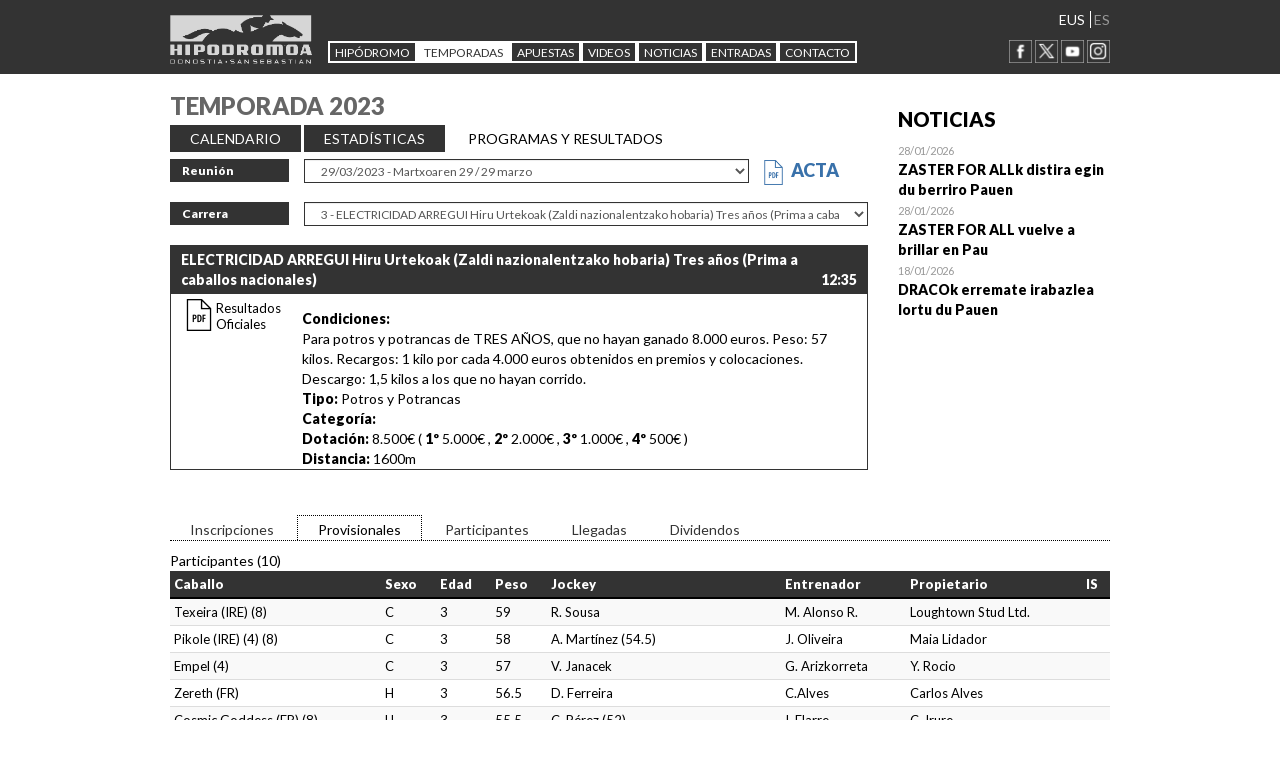

--- FILE ---
content_type: text/html; charset=utf-8; boundary=xYzZY
request_url: https://hipodromoa.com/PublicaCentenario/PTemporada_Carreras/_IqQzNPbID9iDeySwjJMhuVaiGOhQbQ69PZs1qBQeg46pB_IXahKEG4Kd7sxMcT5T
body_size: 6353
content:


<!DOCTYPE html>
<html lang="es" xml:lang="es">
  <head>
    
    <script>var e = document.createElement("script"); var protocol = location.protocol; e.src = protocol + "//widget.lex4web.app/lexProgram_api.js"; e.type = "text/javascript"; e.onload = function() {lexprogram_getWidget("ES-BBA-HHD-BCW-XGU");}; document.getElementsByTagName("head")[0].appendChild(e);</script>
    <meta charset="utf-8">
    <meta http-equiv="X-UA-Compatible" content="IE=edge">
    <meta name="viewport" content="width=device-width, initial-scale=1">
    <!-- The above 3 meta tags *must* come first in the head; any other head content must come *after* these tags -->
    <meta name="description" content="">
    <meta name="author" content="" >
    <link rel="icon" href="https://www.hipodromoa.com/imgfiles/publica/img/favicon.ico">

    <title>Hipodromoko webgunea, Zaldi lasterketak</title>
    <link href='https://fonts.googleapis.com/css?family=Lato:400,900italic,400italic,900' rel='stylesheet' type='text/css'>
    <!-- Bootstrap core CSS -->
    <link href="https://www.hipodromoa.com/imgfiles/publica/css/bootstrap/bootstrap.css" rel="stylesheet">

    <!-- IE10 viewport hack for Surface/desktop Windows 8 bug -->
    <link href="https://www.hipodromoa.com/imgfiles/publica/css/ie10-viewport-bug-workaround.css" rel="stylesheet">

    <!-- Custom styles for this template -->
    <link href="https://www.hipodromoa.com/imgfiles/publica/css/blog.min.css" rel="stylesheet">
    
    <!-- ngAnimate -->
    <link href="https://www.hipodromoa.com/imgfiles/css/nga/nga.min.css" rel="stylesheet">
    
    <!-- AngularFixes -->
    <link href="https://www.hipodromoa.com/imgfiles/css/angular/angular-js-fixes.min.css" rel="stylesheet">

    <!-- Just for debugging purposes. Don't actually copy these 2 lines! -->
    <!--[if lt IE 9]><script src="https://www.hipodromoa.com/imgfiles/publica/js/ie8-responsive-file-warning.js"></script><![endif]-->
    <script src="https://www.hipodromoa.com/imgfiles/publica/js/ie-emulation-modes-warning.js"></script>

    <!-- HTML5 shim and Respond.js for IE8 support of HTML5 elements and media queries -->
    <!--[if lt IE 9]>
      <script src="https://oss.maxcdn.com/html5shiv/3.7.2/html5shiv.min.js"></script>
      <script src="https://oss.maxcdn.com/respond/1.4.2/respond.min.js"></script>
    <![endif]-->
    
    <link href="https://www.hipodromoa.com/imgfiles/publica/css/sortable-table.css" rel="stylesheet">
    
    <script src="https://www.hipodromoa.com/imgfiles/scripts/lodash/lodash.js"></script>
    <script src="https://www.hipodromoa.com/imgfiles/scripts/angularjs/angular.js"></script>
    <script src="https://www.hipodromoa.com/imgfiles/scripts/angularjs/angular_animate/angular-animate.min.js"></script>
    <script src="https://www.hipodromoa.com/imgfiles/scripts/angularjs/angular_sanitize/angular-sanitize.min.js"></script>
    <script src="https://www.hipodromoa.com/imgfiles/publica/js/sortable-table.js"></script>
    
  <meta name="Generator" content="eBusiness Designer; version:3.7.0; build:11/11/2013">
<script type="text/javascript">
<!--
var onload_calls = "";
// -->
</script>

</head>

  <body>
    
    <div class="blog-masthead navbar-fixed-top">
    <div class="container">
      <div class="col-md-2 logo">
        <a href="/"><img src="https://www.hipodromoa.com/imgfiles/publica/img/LogoHipo.png"></a>
      </div> 
    
      <nav class="blog-nav navbar col-md-8">
        <ul class="nav navbar-nav">
          <li class="dropdown"><a id="dropdownMenu1" class="blog-nav-item dropdown-toggle" data-toggle="dropdown" href="#">HIPÓDROMO</a>
            <ul class="dropdown-menu maila2 multi-level" aria-labelledby="dropdownMenu1">
              <li class="dropdown-submenu"><a href="#" class="dropdown-toggle" id="dropdownMenu1" data-toggle="dropdown">Historia</a>
                <ul class="dropdown-menu maila3" aria-labelledby="dropdownMenu2">
                  <li><a href="/hipodromoa/presentacion/_IqQzNPbID9ig3-1KD13TOZ_tfXfVVx46" class="">PRESENTACIÓN</a></li>
                  <li><a href="/hipodromoa/historia/_IqQzNPbID9gwQ_cfU3onyicOofOxnCKY" class="">HISTORIA</a></li>
                  <!--<li><a href="#">GRANDES CAMPEONES</a></li>
                  <li><a href="#">ENTRENADORES GANADORES</a></li>
                  <li><a href="#">GALERÍA DE FOTOS</a></li>
                  <li><a href="#">JOCKEYS QUE MARCARON NUESTRAS PISTAS</a></li>-->
                </ul>
              </li>
              <li><a href="/hipodromoa/centenario/videos/_IqQzNPbID9i9oJjt2xWBbBGP3EXGFSWN" class="">Videos</a></li>
              <li><a href="/hipodromoa/instalaciones/_IqQzNPbID9jxe6tselRguRdsRXhklJnb" class="">Instalaciones</a></li>
              <!--<li><a href="#">Patrocinadores</a></li>-->
            </ul>
          </li>
          <li><a id="dropdownMenu3"  class="blog-nav-item dropdown-toggle active" data-toggle="dropdown" href="#" class="blog-nav-item" href="#">Temporadas</a>
            <ul class="dropdown-menu maila2 multi-level" aria-labelledby="dropdownMenu2">
              <li><a href="/temporada/grandes_premios/_IqQzNPbID9if9RF9lTMfY7AMnt-i5dKO" class="">Actual</a></li>
              <li><a href="/temporadas_anteriores/_IqQzNPbID9hmdCrEM50YFelRT0DKLYB1" class="active">Anteriores</a></li>
            </ul>
          </li>
          <li><a id="dropdownMenu2" class="blog-nav-item dropdown-toggle" data-toggle="dropdown" href="#" class="blog-nav-item" href="#">APUESTAS</a>
            <ul class="dropdown-menu maila2 multi-level" aria-labelledby="dropdownMenu2">
              <li><a href="/apuestas_internas/tipoapuestas/_IqQzNPbID9iL9BomDgSsk85t-_lbOO7-" class="">Apuestas Internas</a></li>
              <li class="dropdown-submenu"><!--<a target="_blank" href="http://apuestaexterna.hipodromoa.com/index.php/es/programas-resultados">Apuestas Externas</a>-->
                <a href="#" class="dropdown-toggle" id="dropdownMenu1" data-toggle="dropdown">Apuestas Externas</a>
                <ul class="dropdown-menu maila3" aria-labelledby="dropdownMenu2">
                  <li><a href="/apuesta-externa/que-es/_IqQzNPbID9jCpQQLa8Ih8EEeUv9WyBzE" class="">¿QUÉ ES?</a></li>
                  <li><a href="/apuesta-externa/tipos-apuestas/_IqQzNPbID9hOWTokh8kHIZCeT7FO0sFe" class="">TIPOS DE APUESTAS</a></li>
                  <li><a href="/apuesta-externa/puntos-venta/_IqQzNPbID9iqvOrVH2oqf04OEzSXly-F" class="">PUNTOS DE VENTA</a></li>
                  <li><a href="/apuesta-externa/programa-resultados/_IqQzNPbID9gpXtPQBdCFAB0ZhIlpuQRl" class="">PROG PRON. RESULT.</a></li>
                  <!--<li><a href="#">GRANDES CAMPEONES</a></li>
                  <li><a href="#">ENTRENADORES GANADORES</a></li>
                  <li><a href="#">GALERÍA DE FOTOS</a></li>
                  <li><a href="#">JOCKEYS QUE MARCARON NUESTRAS PISTAS</a></li>-->
                </ul>
              </li>
            </ul>
          </li>
          
          
          <li><a class="blog-nav-item" href="/multimedia/videos/_IqQzNPbID9jx866WzeSRW_aaqjF-sFSZ">Videos</a></li>
          <li><a class="blog-nav-item" href="/noticias/_IqQzNPbID9jEgU1m3XBMPr0JjHVfIiTu">NOTICIAS</a></li>
          
          <li><a id="dropdownMenu6" class="blog-nav-item dropdown-toggle" data-toggle="dropdown" href="#">Entradas</a>
            <ul class="dropdown-menu maila2 multi-level" aria-labelledby="dropdownMenu4">
              <li><a href="https://www.eventim-light.com/es/a/67d2e6304baf0540feda96d6/s/67d98e42e1440b4831024bc4" target="_blank">Entradas Online</a></li>
              <li><a href="https://hipotour.com/visita-dia-de-carreras-san-sebastian/" target="_blank">Entradas + Visita Guiada (Hipotour)</a></li>
            </ul>
          </li>
          
          <li><a class="blog-nav-item" href="/contacto/_IqQzNPbID9j-sgd_-vLbu9CNNOohFBy5">CONTACTO</a></li>
        </ul>
      </nav>
      <div class="col-md-2 hizkuntzak">
        <ul>
          <li><a href="/_IqQzNPbID9h5_Ib0EShGpTuH41G4GpAgM0QAdMVN1yOMMJWiu58b8LrcyNL4HUff5bGy5HdwgUf0YU9W75PFiw" class="">EUS</a></li>
          <li><a href="#" class="active">ES</a></li>
        </ul>
        <a href="https://www.facebook.com/Hipodromo-De-San-Sebasti%C3%A1n-984781834898823/" target="_blank"><img src="https://www.hipodromoa.com/imgfiles/publica/img/FACEBOOK.png"></a>
        <!--<img src="https://www.hipodromoa.com/imgfiles/publica/img/Flickr.png">-->
        <a href="https://twitter.com/HipodromoSnSn" target="_blank"><img src="https://www.hipodromoa.com/imgfiles/publica/img/x_twitter.png"></a>
        <a href="https://www.youtube.com/user/Hipodromoasnsn" target="_blank"><img src="https://www.hipodromoa.com/imgfiles/publica/img/YOUTUBE.png"></a>
        <a href="https://www.instagram.com/hipodromosansebastian/" target="_blank"><img src="https://www.hipodromoa.com/imgfiles/publica/img/instagram.png"></a>
      </div> 
    </div>
  </div>






<div class="gorputza">
	<div class="container">
		<div class="row">
			<div class="col-sm-9 blog-main">
				<h3 class="tituloSeccion">TEMPORADA 2023</h3>
				<ul class="menucontent">
					<li><a href="/temporada/grandes_premios/_IqQzNPbID9h2WNsZYwogxctcnqPFtV8L">CALENDARIO</a></li>
					<li><a href="/temporada/reunion/_IqQzNPbID9jYGErRW1efG8iw7U7scCNRAAOlXjb5rPirjoTr1A4-rZpWv4TVq-0r">ESTADÍSTICAS</a></li>
					<li class="active">PROGRAMAS Y RESULTADOS</li>
					<li class="active"></li>
				</ul>
				<form action="/temporada/reunion/_IqQzNPbID9jOaUARpV0fR9ql1yzu53I0" method="POST" id="form_reunion">
					<INPUT TYPE="HIDDEN" NAME="param1" ID="param1" VALUE="673">
					<INPUT TYPE="HIDDEN" NAME="param_fecha" ID="param_fecha" VALUE="">
					<div class="form-group row">
						<label for="inputEmail3" class="col-sm-2 form-control-label">Reunión</label>
						<div class="col-sm-8">
							<select class="form-control" name="param2" id="param2" onchange="redirigir();">
								<option>--Seleccionar--</option>
								<option value='8113' >19/04/2023 - Apirilaren 19 / 19 abril</option><option value='8112' >12/04/2023 - Apirilaren 12 / 12 abril</option><option value='8111' >07/04/2023 - Apirilaren 7 / 7 abril</option><option value='8110' selected>29/03/2023 - Martxoaren 29 / 29 marzo</option>
							</select>
						</div>
						
							<div>
								<a class="linkActaPdf" href="/files/270-8110-reun_file_acta/ACTA 29 MARZO 2023.pdf" target="_blank">
									<img style="height: 25px; margin-right:5px;" src="/imgfiles/publica/img/PDF-urdina.png"/>
									<span class="text-uppercase">Acta</span>
								</a>
							</div>
						
					</div>
					<div class="form-group row">
						<label for="inputEmail3" class="col-sm-2 form-control-label">Carrera</label>
						<div class="col-sm-10">
							<select class="form-control" name="param3" id="param3" onchange="redirigir();">
								<option>--Seleccionar--</option>
								<option value='23429' >1 - CAFE BUENETXEA (Handikap 1. zatia) (Zaldi nazionalentzako hobaria) (Hándicap dividido) (1ª parte) (Prima a caballos nacionales) (11:35)</option><option value='23428' >2 - VENTANAS ALCAR (Venta) (Para Todos los Aprendices y Jinetes Jóvenes Profesionales) (Prima a caballos nacionales) (Salmenta) (Ikasle eta zaldizko gazte profesional guztientzat)(Zaldi nazionalentzako hobaria) (12:05)</option><option value='23427' selected>3 - ELECTRICIDAD ARREGUI  Hiru Urtekoak (Zaldi nazionalentzako hobaria) Tres años  (Prima a caballos nacionales) (12:35)</option><option value='23430' >4 - LOTERÍAS IZAGUERRI (Hándicap dividido) (2ª parte)(Prima a caballos nacionales) (Handikap 2. zatia)  (Zaldi nazionalentzako hobaria)  (13:05)</option><option value='23431' >5 - OLA ENMARCACIÓN Lau urtetik gora (Zaldi nazionalentzako hobaria) Cuatro años en adelante  (Prima a caballos nacionales) (13:35)</option>
							</select>
						</div>
					</div>
				</form>

				
				
				




	<div class="resultTempora">
		
		<div class="topResultado">ELECTRICIDAD ARREGUI  Hiru Urtekoak (Zaldi nazionalentzako hobaria) Tres años  (Prima a caballos nacionales) <div class="" style="float:right"> 12:35</div></div>
		
		<div class="jornada col-sm-2">
			
			<div class="resultadosOficiales">
				<a href="/hojaresultados.pdf?carr_id=23427" class="pdfcarrera" target="_blank">
					Resultados Oficiales
				</a>
			</div>
        </div>

		<div class="informacion col-sm-10">
			<strong>Condiciones:</strong><br />
			Para potros y potrancas de TRES AÑOS, que no hayan ganado 8.000 euros. Peso: 57 kilos. Recargos: 1 kilo por cada 4.000 euros obtenidos en premios y colocaciones. Descargo: 1,5 kilos a los que no hayan corrido. <br />

			<strong>Tipo: </strong>Potros y Potrancas<br>
			<strong>Categoría: </strong><br>
			<strong>Dotación: </strong>8.500€ (
			
				<span><strong>1º</strong> 5.000€</span>
			
			
				<span>, <strong>2º</strong> 2.000€</span>
			
			
				<span>, <strong>3º</strong> 1.000€</span>
			
			
				<span>, <strong>4º</strong> 500€</span>
			
			
			
			
			)<br>
			<strong>Distancia: </strong>1600m<br>

		</div>
        <div class="clearfix"></div>
        
	</div>





				

			</div>
			<div class="col-sm-3  blog-sidebar">
				<div class="sidebar-module">
					<h4>NOTICIAS</h4>
					
					
					




<div class="posta noticiaEnlace">
	<span class="fechaNoticias">28/01/2026 </span><br />   
	<a class="tituloNoticias "> ZASTER FOR ALLk distira egin du berriro Pauen</a><br />
	
	
	<div class="clearfix"></div>
	<a class="noticiaEnlaceCapa" href="/noticias/28-01-202618-30/_IqQzNPbID9jwg2Vu7OVLDMQzoajWObW34d9BAlljb0o" tabindex="-1" aria-hidden="true">Open</a>
</div>

<div class="posta noticiaEnlace">
	<span class="fechaNoticias">28/01/2026 </span><br />   
	<a class="tituloNoticias ">ZASTER FOR ALL vuelve a brillar en Pau</a><br />
	
	
	<div class="clearfix"></div>
	<a class="noticiaEnlaceCapa" href="/noticias/28-01-202618-25/_IqQzNPbID9jwg2Vu7OVLDF2FtHM0DbkD8HqKzvGH_ws" tabindex="-1" aria-hidden="true">Open</a>
</div>

<div class="posta noticiaEnlace">
	<span class="fechaNoticias">18/01/2026 </span><br />   
	<a class="tituloNoticias ">DRACOk erremate irabazlea lortu du Pauen</a><br />
	
	
	<div class="clearfix"></div>
	<a class="noticiaEnlaceCapa" href="/noticias/18-01-202620-16/_IqQzNPbID9jwg2Vu7OVLDPrFueoPv1NwFUqbfTx5lS4" tabindex="-1" aria-hidden="true">Open</a>
</div>




					
				</div><!-- /.blog-sidebar -->
			</div>
		</div>
	</div>

	<div class="gorputza">
		<div class="container">
			
			
			




	
	<ul class="menucontentBehe">
		
			
			<li class=""><a href="/PublicaCentenario/PTemporada_Carreras/_IqQzNPbID9iDeySwjJMhuVaiGOhQbQ69PZs1qBQeg44i-cfMmx7v-LjqDueZmhgu">Inscripciones</a></li>
		

		
			
			<li class="active"><a href="/PublicaCentenario/PTemporada_Carreras/_IqQzNPbID9iDeySwjJMhuVaiGOhQbQ69PZs1qBQeg46pB_IXahKEG4Kd7sxMcT5T">Provisionales</a></li>
		

		
			
			<li class=""><a href="/PublicaCentenario/PTemporada_Carreras/_IqQzNPbID9iDeySwjJMhuVaiGOhQbQ69PZs1qBQeg46qAlruwGzkxyfn4z--885q">Participantes</a></li>
		

		
			
			<li class=""><a href="/PublicaCentenario/PTemporada_Carreras/_IqQzNPbID9iDeySwjJMhuVaiGOhQbQ69PZs1qBQeg444tukT8c8J3UjWWwbCsWju">Llegadas</a></li>

			
			<li class=""><a href="/PublicaCentenario/PTemporada_Carreras/_IqQzNPbID9iDeySwjJMhuVaiGOhQbQ69PZs1qBQeg45_CRKvq5HSTvuep80B88fS">Dividendos</a></li>
		

		
	</ul>

	
	
	
		




	
	<span>Participantes (10)</span>
	<TABLE class="table table-striped">
		<thead>
			<TR>
				<TH>Caballo</TH>
				<TH>Sexo</TH>
				<TH>Edad</TH>
				<TH>Peso</TH>
				<TH>Jockey</TH>
				<TH>Entrenador</TH>
				<TH>Propietario</TH>
				<th>IS</th>
			</TR>
		</thead>
		
		
			
			
				<TR>
				
			
			
			<TD>Texeira (IRE) (8)</TD>
			<TD>C</TD>
			<TD>3</TD>
			<TD>59</TD>
			<TD>R. Sousa</TD>
			<TD>M. Alonso R.</TD>
			<TD>Loughtown Stud Ltd.</TD>
			<td></td>
			</TR>
		
			
			
				<TR>
				
			
			<TD>Pikole (IRE) (4) (8)</TD>
			<TD>C</TD>
			<TD>3</TD>
			<TD>58</TD>
			<TD>A. Martínez (54.5)</TD>
			<TD>J. Oliveira</TD>
			<TD>Maia Lidador</TD>
			<td></td>
			</TR>
		
			
			
				<TR>
				
			
			
			<TD>Empel (4)</TD>
			<TD>C</TD>
			<TD>3</TD>
			<TD>57</TD>
			<TD>V. Janacek</TD>
			<TD>G. Arizkorreta</TD>
			<TD>Y. Rocio</TD>
			<td></td>
			</TR>
		
			
			
				<TR>
				
			
			<TD>Zereth (FR)</TD>
			<TD>H</TD>
			<TD>3</TD>
			<TD>56.5</TD>
			<TD>D. Ferreira</TD>
			<TD>C.Alves</TD>
			<TD>Carlos Alves</TD>
			<td></td>
			</TR>
		
			
			
				<TR>
				
			
			
			<TD>Cosmic Goddess (FR) (8)</TD>
			<TD>H</TD>
			<TD>3</TD>
			<TD>55.5</TD>
			<TD>C. Pérez (52)</TD>
			<TD>I. Elarre</TD>
			<TD>C. Irure</TD>
			<td></td>
			</TR>
		
			
			
				<TR>
				
			
			<TD>Paradis Perdu (FR) (3) (8)</TD>
			<TD>H</TD>
			<TD>3</TD>
			<TD>55.5</TD>
			<TD>D. Sikorová (51.5)</TD>
			<TD>I. Elarre</TD>
			<TD>C. Vila-Seca Turf</TD>
			<td></td>
			</TR>
		
			
			
				<TR>
				
			
			
			<TD>Sade (FR) (8)</TD>
			<TD>H</TD>
			<TD>3</TD>
			<TD>55.5</TD>
			<TD>C. Cadel (56)</TD>
			<TD>H. Pereira</TD>
			<TD>C. A Granxa</TD>
			<td></td>
			</TR>
		
			
			
				<TR>
				
			
			<TD>Sixteen Tons (FR) (4)</TD>
			<TD>H</TD>
			<TD>3</TD>
			<TD>55.5</TD>
			<TD>J. Zambudio (54.5) (G. Azul)</TD>
			<TD>M. Comas</TD>
			<TD>Loughtown Stud Ltd.</TD>
			<td></td>
			</TR>
		
			
			
				<TR>
				
			
			
			<TD>Urbieta (3)</TD>
			<TD>H</TD>
			<TD>3</TD>
			<TD>55.5</TD>
			<TD>J. Gelabert</TD>
			<TD>F. Liñán</TD>
			<TD>Y. Militar</TD>
			<td></td>
			</TR>
		
			
			
				<TR>
				
			
			<TD>Urraca</TD>
			<TD>H</TD>
			<TD>3</TD>
			<TD>55.5</TD>
			<TD>N. de Julián (56) (G. Blanca)</TD>
			<TD>F. Liñán</TD>
			<TD>Y. Militar</TD>
			<td></td>
			</TR>
		
	</TABLE>
	
	

  

	<div class="nota-tabla">*(2) Difícil en la salida | *(3) Correrá con carrilleras | *(4) Correrá con tapones</div><div class="nota-tabla">*(5) Correrá con anteojeras | *(6) Correrá con visor</div>




	




			
		</div>
	</div>

</div>

		<!-- Bootstrap core JavaScript
		================================================== -->
		<!-- Placed at the end of the document so the pages load faster -->
		<script src="https://ajax.googleapis.com/ajax/libs/jquery/1.11.3/jquery.min.js"></script>
		<script>window.jQuery || document.write('<script src="/imgfiles/publica/js/vendor/jquery.min.js"><\/script>')</script>
		<script src="/imgfiles/publica/js/bootstrap.min.js"></script>
		<!-- IE10 viewport hack for Surface/desktop Windows 8 bug -->
		<script src="/imgfiles/publica/js/ie10-viewport-bug-workaround.js"></script>
		<script type="text/javascript">
			$( document ).ready(function() {
			/* $('.maila2').show();
			$('.maila3').show();*/
			});
		</script>
		<script>
			function redirigir() {
				document.getElementById("form_reunion").submit();
			}
		</script>




    <footer class="blog-footer">
      <div class="text-center">
        


        
        
        <a href="https://www.donostia.eus/" target="_blank">
          <img src="/imgfiles/publica/img/ayuntss1.jpg">
        </a>
        <a href="https://www.gipuzkoa.eus/" target="_blank">
          <img src="/imgfiles/publica/img/dfg1.png">
        </a>
        <a href="https://www.basquetour.eus" target="_blank">
          <img src="/imgfiles/publica/img/turismo_euj2.jpg">
        </a>
        <a href="https://turismo.euskadi.eus/" target="_blank">
          <img src="/imgfiles/publica/img/euskadi_basque_country2.jpg">
        </a>
        
        
        
        
        <img src="/imgfiles/publica/img/LOGODebekua.jpg">
      </div>
      
      <div class="grisa ">
        <strong>HIPÓDROMOS Y APUESTAS HÍPICAS DE EUSKADI, S.A.</strong><br />
        <a href="#" class="pull-right">Ir arriba</a>
        Arrapide Pasealekua 11 - ZUBIETA | 20160 SAN SEBASTIAN - DONOSTIA | Tfo:+34 943 373 180 | <a href="mailto:grupo@hipodromoa.com" target="_top">grupo@hipodromoa.com</a><br />
        <a href="/PublicaCentenario/PProteccionDatos/_IqQzNPbID9ittx8CzEaI38jZsNYznBZ4">PROTECCIÓN DE DATOS</a> - <a href="https://app.lexcanal.com/es/referer/NHdmOFFLNWxlbnNwa3BoRHpGVE1GY0dnNkpkSmtCZlFCK3I5Zmtna3VoVjJQUjBaK1BjZlFKYXRGeklhVnZKQUsxakE4RDRlZUdFc0lOc21JS0pKd1Y1cWNKeCtYYWhxL29ONTF2RXhoUVk9" target="_blank">SISTEMA INTERNO DE INFORMACIÓN</a>
      </div>
    </footer>

<script type="text/javascript" src="/includes/general_scripts.js,ajax@ajaxCaller.js,ajax@sections.js"></script>

<script type="text/javascript">
<!--
window.onload = new Function('iniciaScripts','document.eBDPageReady=true;' + onload_calls);
// -->
</script>


</body></html>


--- FILE ---
content_type: text/css; boundary=xYzZY
request_url: https://www.hipodromoa.com/imgfiles/css/nga/nga.min.css
body_size: 1467
content:
.nga-default{-webkit-transition:all .8s ease-in-out;-moz-transition:all .8s ease-in-out;-o-transition:all .8s ease-in-out;transition:all .8s ease-in-out}.nga-default.ng-hide-add,.nga-default.ng-hide-remove{display:block!important}.nga-slow{-webkit-transition:all 2s ease-in-out;-moz-transition:all 2s ease-in-out;-o-transition:all 2s ease-in-out;transition:all 2s ease-in-out}.nga-slow.ng-hide-add,.nga-slow.ng-hide-remove{display:block!important}.nga-fast{-webkit-transition:all .3s ease-in-out;-moz-transition:all .3s ease-in-out;-o-transition:all .3s ease-in-out;transition:all .3s ease-in-out}.nga-fast.ng-hide-add,.nga-fast.ng-hide-remove{display:block!important}.nga-collapse{overflow:hidden}.nga-collapse.ng-enter:not(.ng-enter-active),.nga-collapse.ng-hide-add.ng-hide-add-active,.nga-collapse.ng-hide-remove:not(.ng-hide-remove-active),.nga-collapse.ng-leave.ng-leave-active,.nga-collapse.ng-move{max-height:0;padding-top:0;padding-bottom:0}.nga-fade.ng-enter,.nga-fade.ng-hide-remove{opacity:0}.nga-fade.ng-enter.ng-enter-active,.nga-fade.ng-hide-remove.ng-hide-remove-active{opacity:1}.nga-fade.ng-hide-add.ng-hide-add-active,.nga-fade.ng-leave.ng-leave-active{opacity:0}.nga-fade.ng-hide-add,.nga-fade.ng-leave{opacity:1}.nga-fade.ng-move{opacity:0}.nga-fade.ng-move.ng-move-active{opacity:1}.nga-rotate-down{-webkit-transform:rotateX(0deg);-moz-transform:rotateX(0deg);-o-transform:rotateX(0deg);transform:rotateX(0deg)}.nga-rotate-down.ng-enter,.nga-rotate-down.ng-hide-remove{-webkit-transform:rotateX(-90deg);-moz-transform:rotateX(-90deg);-o-transform:rotateX(-90deg);transform:rotateX(-90deg)}.nga-rotate-down.ng-enter.ng-enter-active,.nga-rotate-down.ng-hide-remove.ng-hide-remove-active{-webkit-transform:rotateX(0deg);-moz-transform:rotateX(0deg);-o-transform:rotateX(0deg);transform:rotateX(0deg)}.nga-rotate-down.ng-hide-add.ng-hide-add-active,.nga-rotate-down.ng-leave.ng-leave-active{-webkit-transform:rotateX(-90deg);-moz-transform:rotateX(-90deg);-o-transform:rotateX(-90deg);transform:rotateX(-90deg)}.nga-rotate-down.ng-hide-add,.nga-rotate-down.ng-leave{-webkit-transform:rotateX(0deg);-moz-transform:rotateX(0deg);-o-transform:rotateX(0deg);transform:rotateX(0deg)}.nga-rotate-down.ng-move{-webkit-transform:rotateX(-90deg);-moz-transform:rotateX(-90deg);-o-transform:rotateX(-90deg);transform:rotateX(-90deg)}.nga-rotate-down.ng-move.ng-move-active{-webkit-transform:rotateX(0deg);-moz-transform:rotateX(0deg);-o-transform:rotateX(0deg);transform:rotateX(0deg)}.nga-rotate-down.ng-enter,.nga-rotate-down.ng-hide-remove{opacity:0}.nga-rotate-down.ng-enter.ng-enter-active,.nga-rotate-down.ng-hide-remove.ng-hide-remove-active{opacity:1}.nga-rotate-down.ng-hide-add.ng-hide-add-active,.nga-rotate-down.ng-leave.ng-leave-active{opacity:0}.nga-rotate-down.ng-hide-add,.nga-rotate-down.ng-leave{opacity:1}.nga-rotate-down.ng-move{opacity:0}.nga-rotate-down.ng-move.ng-move-active{opacity:1}.nga-rotate-left{-webkit-transform:rotateY(0deg);-moz-transform:rotateY(0deg);-o-transform:rotateY(0deg);transform:rotateY(0deg)}.nga-rotate-left.ng-enter,.nga-rotate-left.ng-hide-remove{-webkit-transform:rotateY(90deg);-moz-transform:rotateY(90deg);-o-transform:rotateY(90deg);transform:rotateY(90deg)}.nga-rotate-left.ng-enter.ng-enter-active,.nga-rotate-left.ng-hide-remove.ng-hide-remove-active{-webkit-transform:rotateY(0deg);-moz-transform:rotateY(0deg);-o-transform:rotateY(0deg);transform:rotateY(0deg)}.nga-rotate-left.ng-hide-add.ng-hide-add-active,.nga-rotate-left.ng-leave.ng-leave-active{-webkit-transform:rotateY(90deg);-moz-transform:rotateY(90deg);-o-transform:rotateY(90deg);transform:rotateY(90deg)}.nga-rotate-left.ng-hide-add,.nga-rotate-left.ng-leave{-webkit-transform:rotateY(0deg);-moz-transform:rotateY(0deg);-o-transform:rotateY(0deg);transform:rotateY(0deg)}.nga-rotate-left.ng-move{-webkit-transform:rotateY(90deg);-moz-transform:rotateY(90deg);-o-transform:rotateY(90deg);transform:rotateY(90deg)}.nga-rotate-left.ng-move.ng-move-active{-webkit-transform:rotateY(0deg);-moz-transform:rotateY(0deg);-o-transform:rotateY(0deg);transform:rotateY(0deg)}.nga-rotate-left.ng-enter,.nga-rotate-left.ng-hide-remove{opacity:0}.nga-rotate-left.ng-enter.ng-enter-active,.nga-rotate-left.ng-hide-remove.ng-hide-remove-active{opacity:1}.nga-rotate-left.ng-hide-add.ng-hide-add-active,.nga-rotate-left.ng-leave.ng-leave-active{opacity:0}.nga-rotate-left.ng-hide-add,.nga-rotate-left.ng-leave{opacity:1}.nga-rotate-left.ng-move{opacity:0}.nga-rotate-left.ng-move.ng-move-active{opacity:1}.nga-rotate-right{-webkit-transform:rotateY(0deg);-moz-transform:rotateY(0deg);-o-transform:rotateY(0deg);transform:rotateY(0deg)}.nga-rotate-right.ng-enter,.nga-rotate-right.ng-hide-remove{-webkit-transform:rotateY(-90deg);-moz-transform:rotateY(-90deg);-o-transform:rotateY(-90deg);transform:rotateY(-90deg)}.nga-rotate-right.ng-enter.ng-enter-active,.nga-rotate-right.ng-hide-remove.ng-hide-remove-active{-webkit-transform:rotateY(0deg);-moz-transform:rotateY(0deg);-o-transform:rotateY(0deg);transform:rotateY(0deg)}.nga-rotate-right.ng-hide-add.ng-hide-add-active,.nga-rotate-right.ng-leave.ng-leave-active{-webkit-transform:rotateY(-90deg);-moz-transform:rotateY(-90deg);-o-transform:rotateY(-90deg);transform:rotateY(-90deg)}.nga-rotate-right.ng-hide-add,.nga-rotate-right.ng-leave{-webkit-transform:rotateY(0deg);-moz-transform:rotateY(0deg);-o-transform:rotateY(0deg);transform:rotateY(0deg)}.nga-rotate-right.ng-move{-webkit-transform:rotateY(-90deg);-moz-transform:rotateY(-90deg);-o-transform:rotateY(-90deg);transform:rotateY(-90deg)}.nga-rotate-right.ng-move.ng-move-active{-webkit-transform:rotateY(0deg);-moz-transform:rotateY(0deg);-o-transform:rotateY(0deg);transform:rotateY(0deg)}.nga-rotate-right.ng-enter,.nga-rotate-right.ng-hide-remove{opacity:0}.nga-rotate-right.ng-enter.ng-enter-active,.nga-rotate-right.ng-hide-remove.ng-hide-remove-active{opacity:1}.nga-rotate-right.ng-hide-add.ng-hide-add-active,.nga-rotate-right.ng-leave.ng-leave-active{opacity:0}.nga-rotate-right.ng-hide-add,.nga-rotate-right.ng-leave{opacity:1}.nga-rotate-right.ng-move{opacity:0}.nga-rotate-right.ng-move.ng-move-active{opacity:1}.nga-rotate-up{-webkit-transform:rotateX(0deg);-moz-transform:rotateX(0deg);-o-transform:rotateX(0deg);transform:rotateX(0deg)}.nga-rotate-up.ng-enter,.nga-rotate-up.ng-hide-remove{-webkit-transform:rotateX(90deg);-moz-transform:rotateX(90deg);-o-transform:rotateX(90deg);transform:rotateX(90deg)}.nga-rotate-up.ng-enter.ng-enter-active,.nga-rotate-up.ng-hide-remove.ng-hide-remove-active{-webkit-transform:rotateX(0deg);-moz-transform:rotateX(0deg);-o-transform:rotateX(0deg);transform:rotateX(0deg)}.nga-rotate-up.ng-hide-add.ng-hide-add-active,.nga-rotate-up.ng-leave.ng-leave-active{-webkit-transform:rotateX(90deg);-moz-transform:rotateX(90deg);-o-transform:rotateX(90deg);transform:rotateX(90deg)}.nga-rotate-up.ng-hide-add,.nga-rotate-up.ng-leave{-webkit-transform:rotateX(0deg);-moz-transform:rotateX(0deg);-o-transform:rotateX(0deg);transform:rotateX(0deg)}.nga-rotate-up.ng-move{-webkit-transform:rotateX(90deg);-moz-transform:rotateX(90deg);-o-transform:rotateX(90deg);transform:rotateX(90deg)}.nga-rotate-up.ng-move.ng-move-active{-webkit-transform:rotateX(0deg);-moz-transform:rotateX(0deg);-o-transform:rotateX(0deg);transform:rotateX(0deg)}.nga-rotate-up.ng-enter,.nga-rotate-up.ng-hide-remove{opacity:0}.nga-rotate-up.ng-enter.ng-enter-active,.nga-rotate-up.ng-hide-remove.ng-hide-remove-active{opacity:1}.nga-rotate-up.ng-hide-add.ng-hide-add-active,.nga-rotate-up.ng-leave.ng-leave-active{opacity:0}.nga-rotate-up.ng-hide-add,.nga-rotate-up.ng-leave{opacity:1}.nga-rotate-up.ng-move{opacity:0}.nga-rotate-up.ng-move.ng-move-active{opacity:1}.nga-slide-down{position:relative;overflow:hidden;overflow:hidden}.nga-slide-down.ng-enter,.nga-slide-down.ng-hide-remove{top:50px}.nga-slide-down.ng-enter.ng-enter-active,.nga-slide-down.ng-hide-remove.ng-hide-remove-active{top:0}.nga-slide-down.ng-hide-add.ng-hide-add-active,.nga-slide-down.ng-leave.ng-leave-active{top:50px}.nga-slide-down.ng-hide-add,.nga-slide-down.ng-leave{top:0}.nga-slide-down.ng-move{top:50px}.nga-slide-down.ng-move.ng-move-active{top:0}.nga-slide-down.ng-enter,.nga-slide-down.ng-hide-remove{opacity:0}.nga-slide-down.ng-enter.ng-enter-active,.nga-slide-down.ng-hide-remove.ng-hide-remove-active{opacity:1}.nga-slide-down.ng-hide-add.ng-hide-add-active,.nga-slide-down.ng-leave.ng-leave-active{opacity:0}.nga-slide-down.ng-hide-add,.nga-slide-down.ng-leave{opacity:1}.nga-slide-down.ng-move{opacity:0}.nga-slide-down.ng-move.ng-move-active{opacity:1}.nga-slide-down.ng-enter:not(.ng-enter-active),.nga-slide-down.ng-hide-add.ng-hide-add-active,.nga-slide-down.ng-hide-remove:not(.ng-hide-remove-active),.nga-slide-down.ng-leave.ng-leave-active,.nga-slide-down.ng-move{max-height:0;padding-top:0;padding-bottom:0}.nga-slide-left{position:relative;overflow:hidden;overflow:hidden}.nga-slide-left.ng-enter,.nga-slide-left.ng-hide-remove{right:100%}.nga-slide-left.ng-enter.ng-enter-active,.nga-slide-left.ng-hide-remove.ng-hide-remove-active{right:0}.nga-slide-left.ng-hide-add.ng-hide-add-active,.nga-slide-left.ng-leave.ng-leave-active{right:100%}.nga-slide-left.ng-hide-add,.nga-slide-left.ng-leave{right:0}.nga-slide-left.ng-move{right:100%}.nga-slide-left.ng-move.ng-move-active{right:0}.nga-slide-left.ng-enter,.nga-slide-left.ng-hide-remove{opacity:0}.nga-slide-left.ng-enter.ng-enter-active,.nga-slide-left.ng-hide-remove.ng-hide-remove-active{opacity:1}.nga-slide-left.ng-hide-add.ng-hide-add-active,.nga-slide-left.ng-leave.ng-leave-active{opacity:0}.nga-slide-left.ng-hide-add,.nga-slide-left.ng-leave{opacity:1}.nga-slide-left.ng-move{opacity:0}.nga-slide-left.ng-move.ng-move-active{opacity:1}.nga-slide-left.ng-enter:not(.ng-enter-active),.nga-slide-left.ng-hide-add.ng-hide-add-active,.nga-slide-left.ng-hide-remove:not(.ng-hide-remove-active),.nga-slide-left.ng-leave.ng-leave-active,.nga-slide-left.ng-move{max-height:0;padding-top:0;padding-bottom:0}.nga-slide-right{position:relative;overflow:hidden;overflow:hidden}.nga-slide-right.ng-enter,.nga-slide-right.ng-hide-remove{left:100%}.nga-slide-right.ng-enter.ng-enter-active,.nga-slide-right.ng-hide-remove.ng-hide-remove-active{left:0}.nga-slide-right.ng-hide-add.ng-hide-add-active,.nga-slide-right.ng-leave.ng-leave-active{left:100%}.nga-slide-right.ng-hide-add,.nga-slide-right.ng-leave{left:0}.nga-slide-right.ng-move{left:100%}.nga-slide-right.ng-move.ng-move-active{left:0}.nga-slide-right.ng-enter,.nga-slide-right.ng-hide-remove{opacity:0}.nga-slide-right.ng-enter.ng-enter-active,.nga-slide-right.ng-hide-remove.ng-hide-remove-active{opacity:1}.nga-slide-right.ng-hide-add.ng-hide-add-active,.nga-slide-right.ng-leave.ng-leave-active{opacity:0}.nga-slide-right.ng-hide-add,.nga-slide-right.ng-leave{opacity:1}.nga-slide-right.ng-move{opacity:0}.nga-slide-right.ng-move.ng-move-active{opacity:1}.nga-slide-right.ng-enter:not(.ng-enter-active),.nga-slide-right.ng-hide-add.ng-hide-add-active,.nga-slide-right.ng-hide-remove:not(.ng-hide-remove-active),.nga-slide-right.ng-leave.ng-leave-active,.nga-slide-right.ng-move{max-height:0;padding-top:0;padding-bottom:0}.nga-slide-up{position:relative;overflow:hidden;overflow:hidden}.nga-slide-up.ng-enter,.nga-slide-up.ng-hide-remove{bottom:50px}.nga-slide-up.ng-enter.ng-enter-active,.nga-slide-up.ng-hide-remove.ng-hide-remove-active{bottom:0}.nga-slide-up.ng-hide-add.ng-hide-add-active,.nga-slide-up.ng-leave.ng-leave-active{bottom:50px}.nga-slide-up.ng-hide-add,.nga-slide-up.ng-leave{bottom:0}.nga-slide-up.ng-move{bottom:50px}.nga-slide-up.ng-move.ng-move-active{bottom:0}.nga-slide-up.ng-enter,.nga-slide-up.ng-hide-remove{opacity:0}.nga-slide-up.ng-enter.ng-enter-active,.nga-slide-up.ng-hide-remove.ng-hide-remove-active{opacity:1}.nga-slide-up.ng-hide-add.ng-hide-add-active,.nga-slide-up.ng-leave.ng-leave-active{opacity:0}.nga-slide-up.ng-hide-add,.nga-slide-up.ng-leave{opacity:1}.nga-slide-up.ng-move{opacity:0}.nga-slide-up.ng-move.ng-move-active{opacity:1}.nga-slide-up.ng-enter:not(.ng-enter-active),.nga-slide-up.ng-hide-add.ng-hide-add-active,.nga-slide-up.ng-hide-remove:not(.ng-hide-remove-active),.nga-slide-up.ng-leave.ng-leave-active,.nga-slide-up.ng-move{max-height:0;padding-top:0;padding-bottom:0}.nga-squash-left{position:relative;overflow:hidden;white-space:nowrap;left:0}.nga-squash-left.ng-enter,.nga-squash-left.ng-hide-remove{width:0;right:100%}.nga-squash-left.ng-enter:not(.ng-enter-active),.nga-squash-left.ng-hide-remove:not(.ng-hide-remove-active){padding-left:0;padding-right:0}.nga-squash-left.ng-enter.ng-enter-active,.nga-squash-left.ng-hide-add,.nga-squash-left.ng-hide-remove.ng-hide-remove-active,.nga-squash-left.ng-leave{width:100%;right:0}.nga-squash-left.ng-hide-add.ng-hide-add-active,.nga-squash-left.ng-leave.ng-leave-active{width:0;right:100%;padding-left:0;padding-right:0}.nga-squash-left.ng-move{width:0;right:100%}.nga-squash-left.ng-move.ng-move-active{width:100%;right:0}.nga-squash-right{position:relative;overflow:hidden;white-space:nowrap;right:0}.nga-squash-right.ng-enter,.nga-squash-right.ng-hide-remove{width:0;left:100%}.nga-squash-right.ng-enter:not(.ng-enter-active),.nga-squash-right.ng-hide-remove:not(.ng-hide-remove-active){padding-left:0;padding-right:0}.nga-squash-right.ng-enter.ng-enter-active,.nga-squash-right.ng-hide-add,.nga-squash-right.ng-hide-remove.ng-hide-remove-active,.nga-squash-right.ng-leave{width:100%;left:0}.nga-squash-right.ng-hide-add.ng-hide-add-active,.nga-squash-right.ng-leave.ng-leave-active{width:0;left:100%;padding-left:0;padding-right:0}.nga-squash-right.ng-move{width:0;left:100%}.nga-squash-right.ng-move.ng-move-active{width:100%;left:0}.nga-squash-vertical{position:relative;overflow:hidden;bottom:0}.nga-squash-vertical.ng-enter,.nga-squash-vertical.ng-hide-remove{top:100%}.nga-squash-vertical.ng-enter:not(.ng-enter-active),.nga-squash-vertical.ng-hide-remove:not(.ng-hide-remove-active){max-height:0;padding-top:0;padding-bottom:0}.nga-squash-vertical.ng-enter.ng-enter-active,.nga-squash-vertical.ng-hide-add,.nga-squash-vertical.ng-hide-remove.ng-hide-remove-active,.nga-squash-vertical.ng-leave{top:0}.nga-squash-vertical.ng-hide-add.ng-hide-add-active,.nga-squash-vertical.ng-leave.ng-leave-active{top:100%;max-height:0;padding-top:0;padding-bottom:0}.nga-squash-vertical.ng-move{top:100%}.nga-squash-vertical.ng-move.ng-move-active{top:0}.nga-squash-vertical.ng-enter,.nga-squash-vertical.ng-hide-remove{opacity:0}.nga-squash-vertical.ng-enter.ng-enter-active,.nga-squash-vertical.ng-hide-remove.ng-hide-remove-active{opacity:1}.nga-squash-vertical.ng-hide-add.ng-hide-add-active,.nga-squash-vertical.ng-leave.ng-leave-active{opacity:0}.nga-squash-vertical.ng-hide-add,.nga-squash-vertical.ng-leave{opacity:1}.nga-squash-vertical.ng-move{opacity:0}.nga-squash-vertical.ng-move.ng-move-active{opacity:1}.nga-stagger-add.ng-enter-stagger,.nga-stagger-leave.ng-leave-stagger,.nga-stagger-move.ng-move-stagger,.nga-stagger.ng-enter-stagger,.nga-stagger.ng-leave-stagger,.nga-stagger.ng-move-stagger{-webkit-transition-delay:100ms;-moz-transition-delay:100ms;-o-transition-delay:100ms;transition-delay:100ms;-webkit-transition-duration:0;-moz-transition-duration:0;-o-transition-duration:0;transition-duration:0}.nga-stagger-fast.ng-enter-stagger,.nga-stagger-fast.ng-leave-stagger,.nga-stagger-fast.ng-move-stagger{-webkit-transition-delay:20ms;-moz-transition-delay:20ms;-o-transition-delay:20ms;transition-delay:20ms;-webkit-transition-duration:0;-moz-transition-duration:0;-o-transition-duration:0;transition-duration:0}.nga-stagger-slow.ng-enter-stagger,.nga-stagger-slow.ng-leave-stagger,.nga-stagger-slow.ng-move-stagger{-webkit-transition-delay:200ms;-moz-transition-delay:200ms;-o-transition-delay:200ms;transition-delay:200ms;-webkit-transition-duration:0;-moz-transition-duration:0;-o-transition-duration:0;transition-duration:0}